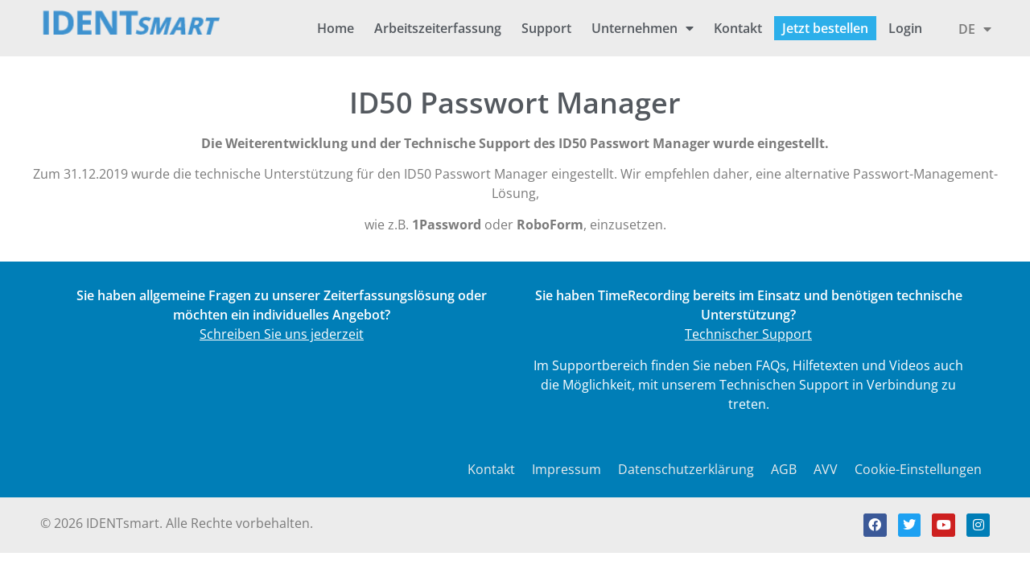

--- FILE ---
content_type: text/css; charset=utf-8
request_url: https://identsmart.com/wp-content/uploads/elementor/css/post-5.css?ver=1769457489
body_size: 1364
content:
.elementor-kit-5{--e-global-color-primary:#54595F;--e-global-color-secondary:#007EB7;--e-global-color-text:#7A7A7A;--e-global-color-accent:#2CAFEA;--e-global-color-ac9e5c1:#FFFFFF;--e-global-color-2b09034:#ECECEC;--e-global-color-62fc26a:#D5D5D5;--e-global-typography-primary-font-family:"Open Sans";--e-global-typography-primary-font-weight:600;--e-global-typography-secondary-font-family:"Open Sans";--e-global-typography-secondary-font-weight:400;--e-global-typography-text-font-family:"Open Sans";--e-global-typography-text-font-weight:400;--e-global-typography-accent-font-family:"Open Sans";--e-global-typography-accent-font-weight:500;color:var( --e-global-color-text );font-family:"Open Sans", Sans-serif;font-size:16px;}.elementor-kit-5 button,.elementor-kit-5 input[type="button"],.elementor-kit-5 input[type="submit"],.elementor-kit-5 .elementor-button{background-color:var( --e-global-color-secondary );font-family:var( --e-global-typography-primary-font-family ), Sans-serif;font-weight:var( --e-global-typography-primary-font-weight );color:var( --e-global-color-ac9e5c1 );border-radius:10px 10px 10px 10px;}.elementor-kit-5 button:hover,.elementor-kit-5 button:focus,.elementor-kit-5 input[type="button"]:hover,.elementor-kit-5 input[type="button"]:focus,.elementor-kit-5 input[type="submit"]:hover,.elementor-kit-5 input[type="submit"]:focus,.elementor-kit-5 .elementor-button:hover,.elementor-kit-5 .elementor-button:focus{background-color:var( --e-global-color-accent );color:var( --e-global-color-ac9e5c1 );box-shadow:0px 0px 7px 0px rgba(0,0,0,0.5);border-radius:10px 10px 10px 10px;}.elementor-kit-5 e-page-transition{background-color:#FFBC7D;}.site-header{background-color:var( --e-global-color-2b09034 );padding-inline-end:10px;padding-inline-start:10px;}.elementor-kit-5 a{color:var( --e-global-color-secondary );font-family:var( --e-global-typography-text-font-family ), Sans-serif;font-weight:var( --e-global-typography-text-font-weight );}.elementor-kit-5 a:hover{color:var( --e-global-color-accent );font-family:var( --e-global-typography-accent-font-family ), Sans-serif;font-weight:var( --e-global-typography-accent-font-weight );}.elementor-kit-5 h1{color:var( --e-global-color-secondary );font-family:"Open Sans", Sans-serif;font-size:36px;font-weight:600;}.elementor-kit-5 h2{color:var( --e-global-color-primary );font-family:var( --e-global-typography-primary-font-family ), Sans-serif;font-weight:var( --e-global-typography-primary-font-weight );}.elementor-kit-5 h3{line-height:1.6em;}.elementor-kit-5 h4{color:var( --e-global-color-secondary );font-family:"Open Sans", Sans-serif;font-weight:400;}.elementor-kit-5 h5{color:var( --e-global-color-text );font-weight:600;}.elementor-section.elementor-section-boxed > .elementor-container{max-width:1200px;}.e-con{--container-max-width:1200px;}.elementor-widget:not(:last-child){margin-block-end:20px;}.elementor-element{--widgets-spacing:20px 20px;--widgets-spacing-row:20px;--widgets-spacing-column:20px;}{}h1.entry-title{display:var(--page-title-display);}.site-header .site-branding{flex-direction:column;align-items:stretch;}.site-header .site-description{color:var( --e-global-color-primary );font-family:var( --e-global-typography-primary-font-family ), Sans-serif;font-weight:var( --e-global-typography-primary-font-weight );}.site-footer .site-branding{flex-direction:column;align-items:stretch;}.site-footer .site-branding .site-logo img{width:40%;max-width:40%;}.site-footer .site-description{color:var( --e-global-color-secondary );font-family:var( --e-global-typography-secondary-font-family ), Sans-serif;font-weight:var( --e-global-typography-secondary-font-weight );}.site-footer .copyright p{color:var( --e-global-color-secondary );font-family:var( --e-global-typography-secondary-font-family ), Sans-serif;font-weight:var( --e-global-typography-secondary-font-weight );}@media(max-width:1024px){.elementor-kit-5 h5{line-height:1.4em;}.elementor-section.elementor-section-boxed > .elementor-container{max-width:1024px;}.e-con{--container-max-width:1024px;}}@media(max-width:767px){.elementor-kit-5 h1{font-size:34px;}.elementor-section.elementor-section-boxed > .elementor-container{max-width:767px;}.e-con{--container-max-width:767px;}}/* Start custom CSS */.elementor-nav-menu li.menu-cta a {
background: #2cafea;
color: white !important;

}
.elementor-nav-menu li.menu-cta :hover {
background: #ffffff;
 box-shadow: 0 0 0 0 rgba(0,0,0,0.20),5px 5px 5px 0 rgba(0,0,0,0.16);
  color: #2cafea !important;
}/* End custom CSS */
/* Start Custom Fonts CSS */@font-face {
	font-family: 'Open Sans';
	font-style: normal;
	font-weight: normal;
	font-display: auto;
	src: url('https://identsmart.com/wp-content/uploads/2022/05/OpenSans-Regular.eot');
	src: url('https://identsmart.com/wp-content/uploads/2022/05/OpenSans-Regular.eot?#iefix') format('embedded-opentype'),
		url('https://identsmart.com/wp-content/uploads/2022/05/OpenSans-Regular.woff2') format('woff2'),
		url('https://identsmart.com/wp-content/uploads/2022/05/OpenSans-Regular.woff') format('woff'),
		url('https://identsmart.com/wp-content/uploads/2022/05/OpenSans-Regular.ttf') format('truetype'),
		url('https://identsmart.com/wp-content/uploads/2022/05/OpenSans-Regular.svg#OpenSans') format('svg');
}
@font-face {
	font-family: 'Open Sans';
	font-style: normal;
	font-weight: 300;
	font-display: auto;
	src: url('https://identsmart.com/wp-content/uploads/2022/05/OpenSans-Light.eot');
	src: url('https://identsmart.com/wp-content/uploads/2022/05/OpenSans-Light.eot?#iefix') format('embedded-opentype'),
		url('https://identsmart.com/wp-content/uploads/2022/05/OpenSans-Light.woff2') format('woff2'),
		url('https://identsmart.com/wp-content/uploads/2022/05/OpenSans-Light.woff') format('woff'),
		url('https://identsmart.com/wp-content/uploads/2022/05/OpenSans-Light.ttf') format('truetype'),
		url('https://identsmart.com/wp-content/uploads/2022/05/OpenSans-Light.svg#OpenSans') format('svg');
}
@font-face {
	font-family: 'Open Sans';
	font-style: normal;
	font-weight: 500;
	font-display: auto;
	src: url('https://identsmart.com/wp-content/uploads/2022/05/OpenSans-Medium.eot');
	src: url('https://identsmart.com/wp-content/uploads/2022/05/OpenSans-Medium.eot?#iefix') format('embedded-opentype'),
		url('https://identsmart.com/wp-content/uploads/2022/05/OpenSans-Medium.woff2') format('woff2'),
		url('https://identsmart.com/wp-content/uploads/2022/05/OpenSans-Medium.woff') format('woff'),
		url('https://identsmart.com/wp-content/uploads/2022/05/OpenSans-Medium.ttf') format('truetype'),
		url('https://identsmart.com/wp-content/uploads/2022/05/OpenSans-Medium.svg#OpenSans') format('svg');
}
@font-face {
	font-family: 'Open Sans';
	font-style: normal;
	font-weight: 600;
	font-display: auto;
	src: url('https://identsmart.com/wp-content/uploads/2022/05/OpenSans-SemiBold.eot');
	src: url('https://identsmart.com/wp-content/uploads/2022/05/OpenSans-SemiBold.eot?#iefix') format('embedded-opentype'),
		url('https://identsmart.com/wp-content/uploads/2022/05/OpenSans-SemiBold.woff2') format('woff2'),
		url('https://identsmart.com/wp-content/uploads/2022/05/OpenSans-SemiBold.woff') format('woff'),
		url('https://identsmart.com/wp-content/uploads/2022/05/OpenSans-SemiBold.ttf') format('truetype'),
		url('https://identsmart.com/wp-content/uploads/2022/05/OpenSans-SemiBold.svg#OpenSans') format('svg');
}
@font-face {
	font-family: 'Open Sans';
	font-style: normal;
	font-weight: 700;
	font-display: auto;
	src: url('https://identsmart.com/wp-content/uploads/2022/05/OpenSans-Bold.eot');
	src: url('https://identsmart.com/wp-content/uploads/2022/05/OpenSans-Bold.eot?#iefix') format('embedded-opentype'),
		url('https://identsmart.com/wp-content/uploads/2022/05/OpenSans-Bold.woff2') format('woff2'),
		url('https://identsmart.com/wp-content/uploads/2022/05/OpenSans-Bold.woff') format('woff'),
		url('https://identsmart.com/wp-content/uploads/2022/05/OpenSans-Bold.ttf') format('truetype'),
		url('https://identsmart.com/wp-content/uploads/2022/05/OpenSans-Bold.svg#OpenSans') format('svg');
}
@font-face {
	font-family: 'Open Sans';
	font-style: normal;
	font-weight: 800;
	font-display: auto;
	src: url('https://identsmart.com/wp-content/uploads/2022/05/OpenSans-ExtraBold.eot');
	src: url('https://identsmart.com/wp-content/uploads/2022/05/OpenSans-ExtraBold.eot?#iefix') format('embedded-opentype'),
		url('https://identsmart.com/wp-content/uploads/2022/05/OpenSans-ExtraBold.woff2') format('woff2'),
		url('https://identsmart.com/wp-content/uploads/2022/05/OpenSans-ExtraBold.woff') format('woff'),
		url('https://identsmart.com/wp-content/uploads/2022/05/OpenSans-ExtraBold.ttf') format('truetype'),
		url('https://identsmart.com/wp-content/uploads/2022/05/OpenSans-ExtraBold.svg#OpenSans') format('svg');
}
/* End Custom Fonts CSS */

--- FILE ---
content_type: text/css; charset=utf-8
request_url: https://identsmart.com/wp-content/uploads/elementor/css/post-1877.css?ver=1769457490
body_size: 2012
content:
.elementor-1877 .elementor-element.elementor-element-eec5b4c{--display:flex;--min-height:60px;--flex-direction:row;--container-widget-width:calc( ( 1 - var( --container-widget-flex-grow ) ) * 100% );--container-widget-height:100%;--container-widget-flex-grow:1;--container-widget-align-self:stretch;--flex-wrap-mobile:wrap;--justify-content:center;--align-items:center;--gap:11px 11px;--row-gap:11px;--column-gap:11px;--padding-top:0%;--padding-bottom:0%;--padding-left:3%;--padding-right:3%;--z-index:95;}.elementor-1877 .elementor-element.elementor-element-eec5b4c:not(.elementor-motion-effects-element-type-background), .elementor-1877 .elementor-element.elementor-element-eec5b4c > .elementor-motion-effects-container > .elementor-motion-effects-layer{background-color:var( --e-global-color-2b09034 );}.elementor-1877 .elementor-element.elementor-element-eec5b4c.e-con{--align-self:flex-start;--order:99999 /* order end hack */;}.elementor-1877 .elementor-element.elementor-element-11a577e{--display:flex;--min-height:70px;--flex-direction:row;--container-widget-width:initial;--container-widget-height:100%;--container-widget-flex-grow:1;--container-widget-align-self:stretch;--flex-wrap-mobile:wrap;--justify-content:center;--gap:15px 15px;--row-gap:15px;--column-gap:15px;--flex-wrap:wrap;}.elementor-1877 .elementor-element.elementor-element-11a577e.e-con{--align-self:flex-start;--order:99999 /* order end hack */;}.elementor-widget-theme-site-logo .widget-image-caption{color:var( --e-global-color-text );font-family:var( --e-global-typography-text-font-family ), Sans-serif;font-weight:var( --e-global-typography-text-font-weight );}.elementor-1877 .elementor-element.elementor-element-b6e4be9 > .elementor-widget-container{margin:0px 10px 0px 0px;padding:0px 0px 0px 5px;}.elementor-1877 .elementor-element.elementor-element-b6e4be9.elementor-element{--order:-99999 /* order start hack */;}.elementor-1877 .elementor-element.elementor-element-b6e4be9{text-align:start;}.elementor-1877 .elementor-element.elementor-element-b6e4be9 img{width:220px;height:5vh;object-fit:contain;object-position:center center;}.elementor-widget-nav-menu .elementor-nav-menu .elementor-item{font-family:var( --e-global-typography-primary-font-family ), Sans-serif;font-weight:var( --e-global-typography-primary-font-weight );}.elementor-widget-nav-menu .elementor-nav-menu--main .elementor-item{color:var( --e-global-color-text );fill:var( --e-global-color-text );}.elementor-widget-nav-menu .elementor-nav-menu--main .elementor-item:hover,
					.elementor-widget-nav-menu .elementor-nav-menu--main .elementor-item.elementor-item-active,
					.elementor-widget-nav-menu .elementor-nav-menu--main .elementor-item.highlighted,
					.elementor-widget-nav-menu .elementor-nav-menu--main .elementor-item:focus{color:var( --e-global-color-accent );fill:var( --e-global-color-accent );}.elementor-widget-nav-menu .elementor-nav-menu--main:not(.e--pointer-framed) .elementor-item:before,
					.elementor-widget-nav-menu .elementor-nav-menu--main:not(.e--pointer-framed) .elementor-item:after{background-color:var( --e-global-color-accent );}.elementor-widget-nav-menu .e--pointer-framed .elementor-item:before,
					.elementor-widget-nav-menu .e--pointer-framed .elementor-item:after{border-color:var( --e-global-color-accent );}.elementor-widget-nav-menu{--e-nav-menu-divider-color:var( --e-global-color-text );}.elementor-widget-nav-menu .elementor-nav-menu--dropdown .elementor-item, .elementor-widget-nav-menu .elementor-nav-menu--dropdown  .elementor-sub-item{font-family:var( --e-global-typography-accent-font-family ), Sans-serif;font-weight:var( --e-global-typography-accent-font-weight );}.elementor-1877 .elementor-element.elementor-element-886d4c5 > .elementor-widget-container{margin:0px 5px 0px 3px;}.elementor-1877 .elementor-element.elementor-element-886d4c5.elementor-element{--align-self:center;--order:-99999 /* order start hack */;--flex-grow:1;--flex-shrink:0;}.elementor-1877 .elementor-element.elementor-element-886d4c5 .elementor-menu-toggle{margin-right:auto;background-color:#02010100;}.elementor-1877 .elementor-element.elementor-element-886d4c5 .elementor-nav-menu .elementor-item{font-family:var( --e-global-typography-primary-font-family ), Sans-serif;font-weight:var( --e-global-typography-primary-font-weight );}.elementor-1877 .elementor-element.elementor-element-886d4c5 .elementor-nav-menu--main .elementor-item{color:var( --e-global-color-primary );fill:var( --e-global-color-primary );padding-left:10px;padding-right:10px;padding-top:5px;padding-bottom:5px;}.elementor-1877 .elementor-element.elementor-element-886d4c5 .elementor-nav-menu--main .elementor-item:hover,
					.elementor-1877 .elementor-element.elementor-element-886d4c5 .elementor-nav-menu--main .elementor-item.elementor-item-active,
					.elementor-1877 .elementor-element.elementor-element-886d4c5 .elementor-nav-menu--main .elementor-item.highlighted,
					.elementor-1877 .elementor-element.elementor-element-886d4c5 .elementor-nav-menu--main .elementor-item:focus{color:var( --e-global-color-accent );fill:var( --e-global-color-accent );}.elementor-1877 .elementor-element.elementor-element-886d4c5 .elementor-nav-menu--main .elementor-item.elementor-item-active{color:var( --e-global-color-accent );}.elementor-1877 .elementor-element.elementor-element-886d4c5{--e-nav-menu-horizontal-menu-item-margin:calc( 5px / 2 );}.elementor-1877 .elementor-element.elementor-element-886d4c5 .elementor-nav-menu--main:not(.elementor-nav-menu--layout-horizontal) .elementor-nav-menu > li:not(:last-child){margin-bottom:5px;}.elementor-1877 .elementor-element.elementor-element-886d4c5 .elementor-nav-menu--dropdown a, .elementor-1877 .elementor-element.elementor-element-886d4c5 .elementor-menu-toggle{color:var( --e-global-color-primary );fill:var( --e-global-color-primary );}.elementor-1877 .elementor-element.elementor-element-886d4c5 .elementor-nav-menu--dropdown{background-color:var( --e-global-color-2b09034 );border-radius:0px 0px 5px 5px;}.elementor-1877 .elementor-element.elementor-element-886d4c5 .elementor-nav-menu--dropdown a:hover,
					.elementor-1877 .elementor-element.elementor-element-886d4c5 .elementor-nav-menu--dropdown a:focus,
					.elementor-1877 .elementor-element.elementor-element-886d4c5 .elementor-nav-menu--dropdown a.elementor-item-active,
					.elementor-1877 .elementor-element.elementor-element-886d4c5 .elementor-nav-menu--dropdown a.highlighted,
					.elementor-1877 .elementor-element.elementor-element-886d4c5 .elementor-menu-toggle:hover,
					.elementor-1877 .elementor-element.elementor-element-886d4c5 .elementor-menu-toggle:focus{color:var( --e-global-color-accent );}.elementor-1877 .elementor-element.elementor-element-886d4c5 .elementor-nav-menu--dropdown a:hover,
					.elementor-1877 .elementor-element.elementor-element-886d4c5 .elementor-nav-menu--dropdown a:focus,
					.elementor-1877 .elementor-element.elementor-element-886d4c5 .elementor-nav-menu--dropdown a.elementor-item-active,
					.elementor-1877 .elementor-element.elementor-element-886d4c5 .elementor-nav-menu--dropdown a.highlighted{background-color:var( --e-global-color-ac9e5c1 );}.elementor-1877 .elementor-element.elementor-element-886d4c5 .elementor-nav-menu--dropdown a.elementor-item-active{background-color:#F9FAFD;}.elementor-1877 .elementor-element.elementor-element-886d4c5 .elementor-nav-menu--dropdown .elementor-item, .elementor-1877 .elementor-element.elementor-element-886d4c5 .elementor-nav-menu--dropdown  .elementor-sub-item{font-family:var( --e-global-typography-primary-font-family ), Sans-serif;font-weight:var( --e-global-typography-primary-font-weight );}.elementor-1877 .elementor-element.elementor-element-886d4c5 .elementor-nav-menu--dropdown li:first-child a{border-top-left-radius:0px;border-top-right-radius:0px;}.elementor-1877 .elementor-element.elementor-element-886d4c5 .elementor-nav-menu--dropdown li:last-child a{border-bottom-right-radius:5px;border-bottom-left-radius:5px;}.elementor-1877 .elementor-element.elementor-element-886d4c5 div.elementor-menu-toggle{color:var( --e-global-color-accent );}.elementor-1877 .elementor-element.elementor-element-886d4c5 div.elementor-menu-toggle svg{fill:var( --e-global-color-accent );}.elementor-widget-polylang-language-switcher .cpel-switcher__lang a{font-family:var( --e-global-typography-primary-font-family ), Sans-serif;font-weight:var( --e-global-typography-primary-font-weight );color:var( --e-global-color-text );}.elementor-widget-polylang-language-switcher .cpel-switcher__icon{color:var( --e-global-color-text );}.elementor-widget-polylang-language-switcher .cpel-switcher__lang a:hover, .elementor-widget-polylang-language-switcher .cpel-switcher__lang a:focus{font-family:var( --e-global-typography-primary-font-family ), Sans-serif;font-weight:var( --e-global-typography-primary-font-weight );color:var( --e-global-color-accent );}.elementor-widget-polylang-language-switcher .cpel-switcher__lang.cpel-switcher__lang--active a{font-family:var( --e-global-typography-primary-font-family ), Sans-serif;font-weight:var( --e-global-typography-primary-font-weight );}.elementor-1877 .elementor-element.elementor-element-28fefb3.elementor-element{--align-self:center;--flex-grow:0;--flex-shrink:1;}.elementor-1877 .elementor-element.elementor-element-28fefb3.cpel-switcher--layout-dropdown .cpel-switcher__lang a{background-color:#ECECEC;}.elementor-1877 .elementor-element.elementor-element-28fefb3.cpel-switcher--layout-dropdown .cpel-switcher__lang a:hover, .elementor-1877 .elementor-element.elementor-element-28fefb3.cpel-switcher--layout-dropdown .cpel-switcher__lang a:focus{background-color:#D9D9D9;}.elementor-1877 .elementor-element.elementor-element-28fefb3 .cpel-switcher__icon{padding-left:10px;}.elementor-1877 .elementor-element.elementor-element-28fefb3.cpel-switcher--aspect-ratio-11 .cpel-switcher__flag{width:20px;height:20px;}.elementor-1877 .elementor-element.elementor-element-28fefb3.cpel-switcher--aspect-ratio-43 .cpel-switcher__flag{width:20px;height:calc(20px * 0.75);}.elementor-1877 .elementor-element.elementor-element-28fefb3 .cpel-switcher__flag img{border-radius:0px;}.elementor-1877 .elementor-element.elementor-element-28fefb3 .cpel-switcher__code{padding-left:10px;}.elementor-theme-builder-content-area{height:400px;}.elementor-location-header:before, .elementor-location-footer:before{content:"";display:table;clear:both;}@media(max-width:1024px){.elementor-1877 .elementor-element.elementor-element-eec5b4c{--padding-top:0%;--padding-bottom:0%;--padding-left:5%;--padding-right:5%;}.elementor-1877 .elementor-element.elementor-element-11a577e{--justify-content:center;--flex-wrap:wrap;}.elementor-1877 .elementor-element.elementor-element-b6e4be9.elementor-element{--flex-grow:1;--flex-shrink:0;}.elementor-1877 .elementor-element.elementor-element-886d4c5 > .elementor-widget-container{margin:0px 370px 0px 0px;}.elementor-1877 .elementor-element.elementor-element-886d4c5.elementor-element{--order:99999 /* order end hack */;}.elementor-1877 .elementor-element.elementor-element-886d4c5 .elementor-nav-menu--dropdown a{padding-left:20px;padding-right:20px;}.elementor-1877 .elementor-element.elementor-element-886d4c5{--nav-menu-icon-size:30px;}.elementor-1877 .elementor-element.elementor-element-28fefb3.elementor-element{--align-self:center;--flex-grow:0;--flex-shrink:1;}}@media(max-width:767px){.elementor-1877 .elementor-element.elementor-element-eec5b4c{--width:100%;--min-height:50px;--align-items:flex-end;--container-widget-width:calc( ( 1 - var( --container-widget-flex-grow ) ) * 100% );--gap:5px 5px;--row-gap:5px;--column-gap:5px;--flex-wrap:wrap;--margin-top:0px;--margin-bottom:0px;--margin-left:0px;--margin-right:0px;--padding-top:0%;--padding-bottom:0%;--padding-left:0%;--padding-right:0%;}.elementor-1877 .elementor-element.elementor-element-11a577e{--width:100%;--gap:2px 2px;--row-gap:2px;--column-gap:2px;}.elementor-1877 .elementor-element.elementor-element-b6e4be9 > .elementor-widget-container{margin:0px 0px 0px 0px;padding:0px 0px 0px 0px;}.elementor-1877 .elementor-element.elementor-element-b6e4be9.elementor-element{--order:-99999 /* order start hack */;--flex-grow:1;--flex-shrink:0;}.elementor-1877 .elementor-element.elementor-element-b6e4be9{text-align:start;}.elementor-1877 .elementor-element.elementor-element-b6e4be9 img{width:150px;}.elementor-1877 .elementor-element.elementor-element-886d4c5.elementor-element{--order:99999 /* order end hack */;}.elementor-1877 .elementor-element.elementor-element-886d4c5 .elementor-nav-menu--main .elementor-item{padding-left:5px;padding-right:5px;}.elementor-1877 .elementor-element.elementor-element-886d4c5 .elementor-nav-menu--dropdown a{padding-top:14px;padding-bottom:14px;}.elementor-1877 .elementor-element.elementor-element-886d4c5 .elementor-nav-menu--main > .elementor-nav-menu > li > .elementor-nav-menu--dropdown, .elementor-1877 .elementor-element.elementor-element-886d4c5 .elementor-nav-menu__container.elementor-nav-menu--dropdown{margin-top:15px !important;}.elementor-1877 .elementor-element.elementor-element-886d4c5{--nav-menu-icon-size:30px;}.elementor-1877 .elementor-element.elementor-element-28fefb3.elementor-element{--align-self:center;--flex-grow:0;--flex-shrink:1;}}@media(min-width:768px){.elementor-1877 .elementor-element.elementor-element-11a577e{--width:100%;}}@media(max-width:1024px) and (min-width:768px){.elementor-1877 .elementor-element.elementor-element-11a577e{--width:100%;}}

--- FILE ---
content_type: text/css; charset=utf-8
request_url: https://identsmart.com/wp-content/uploads/elementor/css/post-50.css?ver=1769457490
body_size: 1918
content:
.elementor-50 .elementor-element.elementor-element-9fbad31{--display:flex;--flex-direction:row;--container-widget-width:calc( ( 1 - var( --container-widget-flex-grow ) ) * 100% );--container-widget-height:100%;--container-widget-flex-grow:1;--container-widget-align-self:stretch;--flex-wrap-mobile:wrap;--align-items:stretch;--gap:20px 80px;--row-gap:20px;--column-gap:80px;--margin-top:10px;--margin-bottom:0px;--margin-left:0px;--margin-right:0px;--padding-top:30px;--padding-bottom:20px;--padding-left:0px;--padding-right:0px;}.elementor-50 .elementor-element.elementor-element-9fbad31:not(.elementor-motion-effects-element-type-background), .elementor-50 .elementor-element.elementor-element-9fbad31 > .elementor-motion-effects-container > .elementor-motion-effects-layer{background-color:var( --e-global-color-secondary );}.elementor-50 .elementor-element.elementor-element-6907460{--display:flex;--justify-content:flex-start;--gap:10px 10px;--row-gap:10px;--column-gap:10px;--margin-top:0px;--margin-bottom:0px;--margin-left:40px;--margin-right:20px;--padding-top:0px;--padding-bottom:0px;--padding-left:0px;--padding-right:0px;}.elementor-widget-heading .elementor-heading-title{font-family:var( --e-global-typography-primary-font-family ), Sans-serif;font-weight:var( --e-global-typography-primary-font-weight );color:var( --e-global-color-primary );}.elementor-50 .elementor-element.elementor-element-4ff3217 > .elementor-widget-container{margin:0px 0px 0px 0px;padding:0px 0px 0px 0px;}.elementor-50 .elementor-element.elementor-element-4ff3217{text-align:center;}.elementor-50 .elementor-element.elementor-element-4ff3217 .elementor-heading-title{font-family:var( --e-global-typography-primary-font-family ), Sans-serif;font-weight:var( --e-global-typography-primary-font-weight );color:var( --e-global-color-ac9e5c1 );}.elementor-widget-text-editor{font-family:var( --e-global-typography-text-font-family ), Sans-serif;font-weight:var( --e-global-typography-text-font-weight );color:var( --e-global-color-text );}.elementor-widget-text-editor.elementor-drop-cap-view-stacked .elementor-drop-cap{background-color:var( --e-global-color-primary );}.elementor-widget-text-editor.elementor-drop-cap-view-framed .elementor-drop-cap, .elementor-widget-text-editor.elementor-drop-cap-view-default .elementor-drop-cap{color:var( --e-global-color-primary );border-color:var( --e-global-color-primary );}.elementor-50 .elementor-element.elementor-element-9044bf6 > .elementor-widget-container{margin:0px 0px 10px 0px;}.elementor-50 .elementor-element.elementor-element-9044bf6{text-align:center;font-family:var( --e-global-typography-text-font-family ), Sans-serif;font-weight:var( --e-global-typography-text-font-weight );color:var( --e-global-color-ac9e5c1 );}.elementor-50 .elementor-element.elementor-element-f4f71a5{--display:flex;--gap:10px 10px;--row-gap:10px;--column-gap:10px;--margin-top:0px;--margin-bottom:0px;--margin-left:20px;--margin-right:40px;--padding-top:0px;--padding-bottom:0px;--padding-left:0px;--padding-right:0px;}.elementor-50 .elementor-element.elementor-element-efbd031{text-align:center;}.elementor-50 .elementor-element.elementor-element-efbd031 .elementor-heading-title{font-family:var( --e-global-typography-primary-font-family ), Sans-serif;font-weight:var( --e-global-typography-primary-font-weight );color:var( --e-global-color-ac9e5c1 );}.elementor-50 .elementor-element.elementor-element-75e2bcd > .elementor-widget-container{margin:0px 0px 10px 0px;}.elementor-50 .elementor-element.elementor-element-75e2bcd{text-align:center;font-family:var( --e-global-typography-text-font-family ), Sans-serif;font-weight:var( --e-global-typography-text-font-weight );color:var( --e-global-color-ac9e5c1 );}.elementor-50 .elementor-element.elementor-element-37c8a75{--display:flex;--flex-direction:row;--container-widget-width:calc( ( 1 - var( --container-widget-flex-grow ) ) * 100% );--container-widget-height:100%;--container-widget-flex-grow:1;--container-widget-align-self:stretch;--flex-wrap-mobile:wrap;--align-items:stretch;--gap:10px 10px;--row-gap:10px;--column-gap:10px;}.elementor-50 .elementor-element.elementor-element-37c8a75:not(.elementor-motion-effects-element-type-background), .elementor-50 .elementor-element.elementor-element-37c8a75 > .elementor-motion-effects-container > .elementor-motion-effects-layer{background-color:var( --e-global-color-secondary );}.elementor-50 .elementor-element.elementor-element-7a26f47{--display:flex;}.elementor-widget-nav-menu .elementor-nav-menu .elementor-item{font-family:var( --e-global-typography-primary-font-family ), Sans-serif;font-weight:var( --e-global-typography-primary-font-weight );}.elementor-widget-nav-menu .elementor-nav-menu--main .elementor-item{color:var( --e-global-color-text );fill:var( --e-global-color-text );}.elementor-widget-nav-menu .elementor-nav-menu--main .elementor-item:hover,
					.elementor-widget-nav-menu .elementor-nav-menu--main .elementor-item.elementor-item-active,
					.elementor-widget-nav-menu .elementor-nav-menu--main .elementor-item.highlighted,
					.elementor-widget-nav-menu .elementor-nav-menu--main .elementor-item:focus{color:var( --e-global-color-accent );fill:var( --e-global-color-accent );}.elementor-widget-nav-menu .elementor-nav-menu--main:not(.e--pointer-framed) .elementor-item:before,
					.elementor-widget-nav-menu .elementor-nav-menu--main:not(.e--pointer-framed) .elementor-item:after{background-color:var( --e-global-color-accent );}.elementor-widget-nav-menu .e--pointer-framed .elementor-item:before,
					.elementor-widget-nav-menu .e--pointer-framed .elementor-item:after{border-color:var( --e-global-color-accent );}.elementor-widget-nav-menu{--e-nav-menu-divider-color:var( --e-global-color-text );}.elementor-widget-nav-menu .elementor-nav-menu--dropdown .elementor-item, .elementor-widget-nav-menu .elementor-nav-menu--dropdown  .elementor-sub-item{font-family:var( --e-global-typography-accent-font-family ), Sans-serif;font-weight:var( --e-global-typography-accent-font-weight );}.elementor-50 .elementor-element.elementor-element-1d1580a > .elementor-widget-container{padding:0px 0px 0px 0px;}.elementor-50 .elementor-element.elementor-element-1d1580a .elementor-nav-menu .elementor-item{font-family:var( --e-global-typography-secondary-font-family ), Sans-serif;font-weight:var( --e-global-typography-secondary-font-weight );}.elementor-50 .elementor-element.elementor-element-1d1580a .elementor-nav-menu--main .elementor-item{color:var( --e-global-color-2b09034 );fill:var( --e-global-color-2b09034 );padding-left:10px;padding-right:10px;padding-top:5px;padding-bottom:5px;}.elementor-50 .elementor-element.elementor-element-1d1580a .elementor-nav-menu--main .elementor-item:hover,
					.elementor-50 .elementor-element.elementor-element-1d1580a .elementor-nav-menu--main .elementor-item.elementor-item-active,
					.elementor-50 .elementor-element.elementor-element-1d1580a .elementor-nav-menu--main .elementor-item.highlighted,
					.elementor-50 .elementor-element.elementor-element-1d1580a .elementor-nav-menu--main .elementor-item:focus{color:var( --e-global-color-ac9e5c1 );fill:var( --e-global-color-ac9e5c1 );}.elementor-50 .elementor-element.elementor-element-1d1580a{--e-nav-menu-horizontal-menu-item-margin:calc( 1px / 2 );}.elementor-50 .elementor-element.elementor-element-1d1580a .elementor-nav-menu--main:not(.elementor-nav-menu--layout-horizontal) .elementor-nav-menu > li:not(:last-child){margin-bottom:1px;}.elementor-50 .elementor-element.elementor-element-1d1580a .elementor-nav-menu--dropdown a, .elementor-50 .elementor-element.elementor-element-1d1580a .elementor-menu-toggle{color:var( --e-global-color-2b09034 );fill:var( --e-global-color-2b09034 );}.elementor-50 .elementor-element.elementor-element-1d1580a .elementor-nav-menu--dropdown{background-color:var( --e-global-color-secondary );}.elementor-50 .elementor-element.elementor-element-1d1580a .elementor-nav-menu--dropdown .elementor-item, .elementor-50 .elementor-element.elementor-element-1d1580a .elementor-nav-menu--dropdown  .elementor-sub-item{font-family:"Open Sans", Sans-serif;font-weight:500;}.elementor-50 .elementor-element.elementor-element-ed431f1{--display:flex;--min-height:50px;--flex-direction:row;--container-widget-width:calc( ( 1 - var( --container-widget-flex-grow ) ) * 100% );--container-widget-height:100%;--container-widget-flex-grow:1;--container-widget-align-self:stretch;--flex-wrap-mobile:wrap;--align-items:stretch;--gap:10px 10px;--row-gap:10px;--column-gap:10px;}.elementor-50 .elementor-element.elementor-element-ed431f1:not(.elementor-motion-effects-element-type-background), .elementor-50 .elementor-element.elementor-element-ed431f1 > .elementor-motion-effects-container > .elementor-motion-effects-layer{background-color:var( --e-global-color-2b09034 );}.elementor-50 .elementor-element.elementor-element-e946c03{--display:flex;}.elementor-50 .elementor-element.elementor-element-a19e3d4{font-family:var( --e-global-typography-secondary-font-family ), Sans-serif;font-weight:var( --e-global-typography-secondary-font-weight );color:var( --e-global-color-text );}.elementor-50 .elementor-element.elementor-element-4058161{--display:flex;--justify-content:center;}.elementor-50 .elementor-element.elementor-element-c94bdc5 .elementor-repeater-item-a43183c.elementor-social-icon{background-color:var( --e-global-color-secondary );}.elementor-50 .elementor-element.elementor-element-c94bdc5{--grid-template-columns:repeat(0, auto);--icon-size:16px;--grid-column-gap:10px;--grid-row-gap:0px;}.elementor-50 .elementor-element.elementor-element-c94bdc5 .elementor-widget-container{text-align:right;}.elementor-50 .elementor-element.elementor-element-c94bdc5 .elementor-social-icon{--icon-padding:0.4em;}.elementor-theme-builder-content-area{height:400px;}.elementor-location-header:before, .elementor-location-footer:before{content:"";display:table;clear:both;}@media(max-width:1024px){.elementor-50 .elementor-element.elementor-element-9fbad31{--gap:20px 20px;--row-gap:20px;--column-gap:20px;--padding-top:8%;--padding-bottom:8%;--padding-left:5%;--padding-right:5%;}.elementor-50 .elementor-element.elementor-element-6907460{--gap:10px 10px;--row-gap:10px;--column-gap:10px;--margin-top:0px;--margin-bottom:0px;--margin-left:20px;--margin-right:0px;--padding-top:0%;--padding-bottom:0%;--padding-left:0%;--padding-right:10%;}.elementor-50 .elementor-element.elementor-element-f4f71a5{--justify-content:flex-start;--gap:10px 10px;--row-gap:10px;--column-gap:10px;--margin-top:0px;--margin-bottom:0px;--margin-left:0px;--margin-right:20px;--padding-top:0%;--padding-bottom:0%;--padding-left:0%;--padding-right:0%;}.elementor-50 .elementor-element.elementor-element-efbd031 > .elementor-widget-container{margin:0px 0px 0px 0px;padding:0px 0px 0px 0px;}.elementor-50 .elementor-element.elementor-element-ed431f1{--padding-top:5px;--padding-bottom:5px;--padding-left:20px;--padding-right:20px;}.elementor-50 .elementor-element.elementor-element-4058161{--padding-top:0px;--padding-bottom:0px;--padding-left:0px;--padding-right:0px;}.elementor-50 .elementor-element.elementor-element-c94bdc5 .elementor-social-icon{--icon-padding:0.5em;}.elementor-50 .elementor-element.elementor-element-c94bdc5{--grid-row-gap:0px;}}@media(max-width:767px){.elementor-50 .elementor-element.elementor-element-9fbad31{--padding-top:20%;--padding-bottom:20%;--padding-left:5%;--padding-right:5%;}.elementor-50 .elementor-element.elementor-element-6907460{--gap:10px 10px;--row-gap:10px;--column-gap:10px;--padding-top:0px;--padding-bottom:0px;--padding-left:0px;--padding-right:0px;}.elementor-50 .elementor-element.elementor-element-4ff3217{text-align:center;}.elementor-50 .elementor-element.elementor-element-9044bf6{text-align:center;}.elementor-50 .elementor-element.elementor-element-f4f71a5{--gap:10px 10px;--row-gap:10px;--column-gap:10px;--padding-top:0px;--padding-bottom:0px;--padding-left:0px;--padding-right:0px;}.elementor-50 .elementor-element.elementor-element-efbd031{text-align:center;}.elementor-50 .elementor-element.elementor-element-75e2bcd{text-align:center;}.elementor-50 .elementor-element.elementor-element-1d1580a .elementor-nav-menu--main .elementor-item{padding-top:10px;padding-bottom:10px;}.elementor-50 .elementor-element.elementor-element-ed431f1{--min-height:50px;}.elementor-50 .elementor-element.elementor-element-a19e3d4{text-align:center;}.elementor-50 .elementor-element.elementor-element-c94bdc5 .elementor-widget-container{text-align:center;}}@media(min-width:768px){.elementor-50 .elementor-element.elementor-element-6907460{--width:100%;}.elementor-50 .elementor-element.elementor-element-f4f71a5{--width:100%;}}@media(max-width:1024px) and (min-width:768px){.elementor-50 .elementor-element.elementor-element-6907460{--width:50%;}.elementor-50 .elementor-element.elementor-element-f4f71a5{--width:50%;}.elementor-50 .elementor-element.elementor-element-e946c03{--width:60%;}.elementor-50 .elementor-element.elementor-element-4058161{--width:40%;}}/* Start custom CSS for container, class: .elementor-element-9fbad31 */.wfl:link {
    color:white;
    text-decoration:underline;
    
}/* End custom CSS */